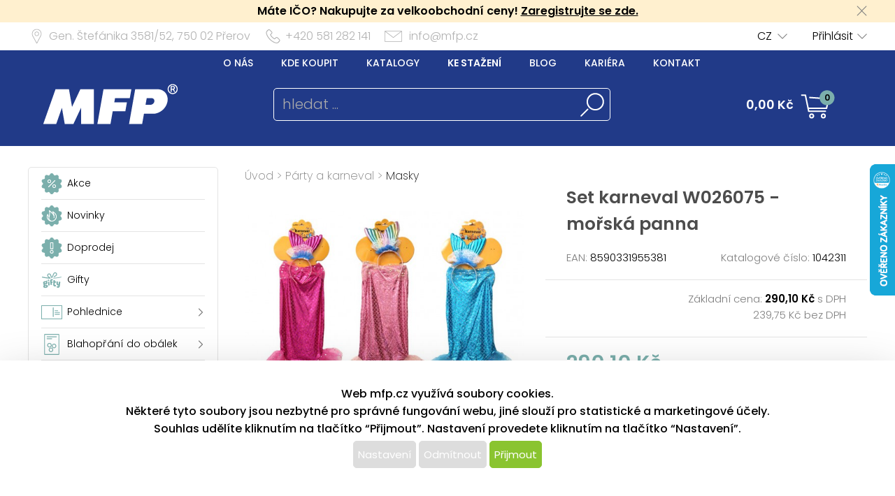

--- FILE ---
content_type: text/html; charset=UTF-8
request_url: https://www.mfp.cz/katalog/detail/ukaz/zbozi/party-a-karneval-set-karneval-w026075---morska-panna/kc/1042311
body_size: 60189
content:
<!DOCTYPE html>
<html lang='cs'>
<head>
<meta http-equiv="Content-Type" content="text/html; charset=utf-8">
<title>Set karneval W026075 - mořská panna | MFP paper s.r.o.</title>
<meta name="description" content="Karnevalový set - mořská panna 

BALENÍ OBSAHUJE: 
- šaty
- čelenku s ozdobou 

Délka šatů: 60 cm

Uvedená cena je za 1 balení.">
<meta name="keywords" content="maska, masky, karneval, dětské masky, kostým, kostýmy,  dětské kostýmy, maškarní, maškarná ples, maškarní bál,">
<meta name="copyright" content="MFP Paper">
<meta name="author" content="MFP paper s.r.o.">
<meta name="robots" content="all">
<meta name="generator" content="v1.5.0">
<meta name="viewport" content="width=device-width, initial-scale=1">

<link rel="preconnect" href="https://c.imedia.cz/">
<link rel="dns-prefetch" href="https://c.imedia.cz/">
<link rel="preconnect" href="https://www.facebook.com">
<link rel="dns-prefetch" href="https://www.facebook.com">

<meta property="og:url" content="https://www.mfp.cz/katalog/detail/ukaz/zbozi/party-a-karneval-set-karneval-w026075---morska-panna/kc/1042311">
<meta property="og:image" content="https://www.mfp.cz/prod_obr/1042311.jpg">
<meta name="google-site-verification" content="EI2xtxInYpAuKlPgiHdYvEqmZa9SaWb2s5N0i_JV8Oo">
<link rel="preload" href="/content/mfp/grafika/fonts/Poppins-SemiBold.woff2" as="font" type="font/woff2" crossorigin>
<link rel="preload" href="/content/mfp/grafika/fonts/Poppins-Light.woff2" as="font" type="font/woff2" crossorigin>
<link rel="preload" href="/content/mfp/grafika/fonts/Poppins-ExtraLight.woff2" as="font" type="font/woff2" crossorigin>
<link rel="preload" href="/content/mfp/grafika/fonts/Poppins-Medium.woff2" as="font" type="font/woff2" crossorigin>
<link rel="preload" href="/content/mfp/grafika/fonts/Poppins-Regular.woff2" as="font" type="font/woff2" crossorigin>

<link rel="shortcut icon" href="/content/mfp/grafika/favicon.ico">
<link rel="preload stylesheet" media="(min-width: 1550px)" type="text/css" href="/content/mfp/css/style.css" media="screen">
<link rel="preload stylesheet" media="(min-width: 1200px) and (max-width: 1549px)"  href="/content/mfp/css/style_1200.css" media="screen">
<link rel="preload stylesheet" media="(min-width: 1000px) and (max-width: 1199px)"  href="/content/mfp/css/style_1000.css" media="screen">
<link rel="preload stylesheet" media="(min-width: 640px) and (max-width: 999px)"  href="/content/mfp/css/style_640.css" media="screen">
<link rel="preload stylesheet" media="(max-width: 639px)"  href="/content/mfp/css/style_360.css" media="screen">
<link rel="preload stylesheet" type="text/css" href="/content/mfp/css/tisk.css" media="print">
<style type="text/css" media="screen" >
</style>
<style type="text/css">
	#logo a {
		background: transparent url("/content/mfp/grafika/n18_logo_text.png") center top / contain no-repeat;
	} 
	#vsechno_nej {
		background: transparent url("/content/mfp/grafika/vsechno_nejlepsi.png") center top / contain no-repeat;
	}
	#specialni span {
		background: url("/content/mfp/grafika/specialni-nabidka.jpg");
	}
	#produkty span {
		background: url("/content/mfp/grafika/produkty.jpg");
	}
</style>
<script type="text/javascript" src="/js/accounting.js?dummy=715827976" ></script>
<script type="text/javascript">
accounting.settings = {
	currency: {
		symbol : 'Kč',
		format : '%v %s',
		decimal : ',',
		thousand : ' ',
		precision : '2'
	},
	number: {
		precision : 0,
		grouping : 3,
		thousand : " ",
		decimal : ","
	}
}
</script>

<link rel="stylesheet" href="/js/jquery-ui-1.12.1/jquery-ui.css">
<script type="text/javascript" src="/js/jquery-1.11.1.min.js" ></script>
<script src="/js/jquery-ui-1.12.1/jquery-ui.min.js"></script>
<script type="text/javascript" src="/js/dojo.1.9.3.js"></script>
<script type="text/javascript" src="/js/i18next-1.10.3.min.js" ></script>
<script type="text/javascript">
$.i18n.init({
	    lng: 'cs',
	    debug: false,
	    getAsync: false,
	    defaultValueFromContent: false,
	    resGetPath: '/content/mfp/locales/__lng__/__ns__.json',
	        });
</script>
<script type="text/javascript" src="/js/cs_all.js?dummy=326722525"></script>
<script type="text/javascript">
	var kosik_max_pol = 0;
</script>

<script type="text/javascript">
var prod_pics_array = [{"href":"\/prod_obr\/1042311.jpg"}];
</script>
<script type="text/javascript" src="/js/katalog.js?dummy=171587805"></script>
<script type="text/javascript" src="/js/jquery.fancybox-1.3.4/fancybox/jquery.easing-1.3.pack.js"></script>
<script type="text/javascript" src="/js/jquery.fancybox-1.3.4/fancybox/jquery.fancybox-1.3.4-patched.pack.js"></script>
<script type="text/javascript" src="/js/jquery.fancybox-1.3.4/custom.js"></script>
<link rel="stylesheet" type="text/css" href="/js/jquery.fancybox-1.3.4/fancybox/jquery.fancybox-1.3.4.css" media="screen">
      


<!-- Google Tag Manager -->
<script>(function(w,d,s,l,i){w[l]=w[l]||[];w[l].push({'gtm.start':
new Date().getTime(),event:'gtm.js'});var f=d.getElementsByTagName(s)[0],
j=d.createElement(s),dl=l!='dataLayer'?'&l='+l:'';j.async=true;j.src=
'https://www.googletagmanager.com/gtm.js?id='+i+dl;f.parentNode.insertBefore(j,f);
})(window,document,'script','dataLayer','GTM-TL9NXDX');</script>
<!-- End Google Tag Manager -->



 <!-- Facebook Pixel Code -->
<script>
  !function(f,b,e,v,n,t,s)
  {if(f.fbq)return;n=f.fbq=function(){n.callMethod?
  n.callMethod.apply(n,arguments):n.queue.push(arguments)};
  if(!f._fbq)f._fbq=n;n.push=n;n.loaded=!0;n.version='2.0';
  n.queue=[];t=b.createElement(e);t.async=!0;
  t.src=v;s=b.getElementsByTagName(e)[0];
  s.parentNode.insertBefore(t,s)}(window, document,'script',
  'https://connect.facebook.net/en_US/fbevents.js');
  fbq('init', '615549158624188');
  fbq('track', 'PageView');
</script>
<noscript><img height="1" width="1" style="display:none"
  src="https://www.facebook.com/tr?id=615549158624188&ev=PageView&noscript=1"
/></noscript>
<!-- End Facebook Pixel Code -->


<script type="text/javascript" async
src="//s.retargeted.co/1/rYDM7B.js"></script>


<!-- Global Site Tag (gtag.js) - Google Analytics -->
<script async src="https://www.googletagmanager.com/gtag/js?id=UA-22419769-1"></script>
<script>
  window.dataLayer = window.dataLayer || [];
  function gtag(){dataLayer.push(arguments);}
  gtag('js', new Date());
	gtag('config', 'UA-22419769-1', { 'restricted_data_processing': true });
  
</script>


    <!-- Ecomail starts -->
    <script type="text/javascript">
    ;(function(p,l,o,w,i,n,g){if(!p[i]){p.GlobalSnowplowNamespace=p.GlobalSnowplowNamespace||[];
    p.GlobalSnowplowNamespace.push(i);p[i]=function(){(p[i].q=p[i].q||[]).push(arguments)
    };p[i].q=p[i].q||[];n=l.createElement(o);g=l.getElementsByTagName(o)[0];n.async=1;
    n.src=w;g.parentNode.insertBefore(n,g)}}(window,document,"script","//d70shl7vidtft.cloudfront.net/ecmtr-2.4.2.js","ecotrack"));
    window.ecotrack('newTracker', 'cf', 'd2dpiwfhf3tz0r.cloudfront.net', { /* Initialise a tracker */
        appId: 'mfp'
    });
        window.ecotrack('setUserIdFromLocation', 'ecmid');
        window.ecotrack('trackPageView');
        </script>
        <!-- Ecomail stops -->
      



</head>

<body class="cs"> 


<!-- Google Tag Manager (noscript) -->
<noscript><iframe src="https://www.googletagmanager.com/ns.html?id=GTM-TL9NXDX"
height="0" width="0" style="display:none;visibility:hidden"></iframe></noscript>
<!-- End Google Tag Manager (noscript) -->




<div id="firma_registr_info_obal"><div id="firma_registr_info">Máte IČO? Nakupujte za velkoobchodní ceny!  <a href="/obchod/pristup/registrace">Zaregistrujte se zde.</a> <a id="firma_registr_info_close" onclick="$('#firma_registr_info_obal').css('display','none');document.cookie = 'firNabReg=1';"></a></div></div>	<input type= "hidden" name="error-debug" id="error-debug" value="">
	
            
       <div id="fullhead_info">
                <div id="head_info">
                    <div id="head_info_adress">
                        <div id="head_info_adress_address">Gen. Štefánika 3581/52, <span class="mobil_skryj">750 02</span> Přerov</div> 
                        <div id="head_info_adress_tel">+420 581 282 141</div> 
                        <div id="head_info_adress_email"><a href="mailto:info@mfp.cz">info@mfp.cz</a></div> 
                        <div class="cistic"></div>
                    </div>
                    <div id="head_info_login">
                    
                        <div id="head_info_login_login">
                                                 	<a onclick="openCloseMenu('prihlaseni_desktop')">Přihlásit</a>
                                                 
                        
                        </div>
                            <div id="head_info_login_lang">                        
                        <ul id="lang" ><li><a href="" onclick="javascript:return false;" class="first noloadinfo">CZ</a>
<ul><li><a href="https://www.mfppapier.sk/">SK</a></li><li><a href="https://www.mfppaper.pl/">PL</a></li><li><a href="?jazyk=hu">HU</a></li><li><a href="?jazyk=en">EN</a></li></ul></li></ul>                                             
						</div>
                    </div> 
                     <div id="prihlaseni_desktop" >
                                                        <div>
                            
                              <div class="prihlaseni_desktop_hlavicka" >Přihlašovací údaje</div>
                               <form action="/obchod/pristup/login" method="post">
                                 <fieldset>
                                   <label for="user_desktop">Uživatelské jméno</label>
                                   <input type="text" name="user" id="user_desktop" size="15"  value="" >  <br>
                                   <label for="user_desktop">Heslo</label> 
                                   <input type="password" name="password" id="password_desktop" size="15" value="" >  <br>
                                   <div class="zapomenute_heslo">
                                     <a href="/obchod/pristup/zapomenuteheslo">Zapomenuté heslo</a>
                                   </div>
                                   <div class="prihlasovaci_tlacitko">        
                    					<input type="submit" name="login" id="login_desktop" value="Přihlásit se" >
                    			   </div>
                    			   <div class="div_registrace">
                    				<a href="/obchod/pristup/registrace">Registrovat</a>	
                    			   </div>
                                            
                                   <input type="hidden" id="user_preklad" value="uživatelské jméno"/>
                                   <input type="hidden" id="password_preklad" value="heslo"/>
                                 </fieldset>
                               </form>
                            </div>
                              
                           <div class="cistic"></div>
                                <div>
                                                                </div>
                               
                                <div class="cistic"></div> 
                                                            <input type="hidden" id="hledej_preklad" value="hledat"/>
	            				<input type="hidden" id="tento_server" value="https://www.mfp.cz"/>
								<input type="hidden"  id="typ_firmy" value="mo"/>     
                          </div> <!--prihlaseni desktop-->
                </div>
                <script>
                $(document).mousedown(function(event) { 
                	  $target = $(event.target);
                	  if(!$target.closest('#prihlaseni_desktop').length && !$target.closest('#head_info_login_login').length ) {
                	    $('#prihlaseni_desktop').hide();
                	  }        
                	});
                </script>
                
                <div id="fullhead_head">
                	
                    <div id="head_head">
                        <div id="head_head_menu">
                        <a href="/web/texty/zobraz/idt/onas" target=""  >O nás</a><a href="/web/prodejny/index" target=""  >Kde koupit</a><a href="/web/texty/zobraz/idt/katalogy" target=""  >Katalogy</a><a href="/web/texty/zobraz/idt/stazeni" target=""  >Ke stažení</a><a href="https://blog.mfp.cz" target="_blank"  >Blog</a><a href="/web/kariera/index/" target=""  >Kariéra</a><a href="/web/texty/zobraz/idt/kontakt" target=""  >Kontakt</a>                            <div class="cistic"></div>
                        </div>
                        <div id="head_head_logo">
                            <a href="/"><img src="/content/mfp/grafika/homepage/n20_hlavicka_logo.png" alt="logo" title="MFP paper - vydavatelství a velkoobchod papírenským zbožím"></a>
                        </div>
                        <div id="head_head_hledani">
                                <fieldset>
                                <form id="SearchForm" name="SearchForm" action="/katalog/index/index/nkat/vse">
                                 <input id="hledej" name="hledej" type="text" size="20" value="" placeholder="hledat ...">
                                 <input type="button" id="go" name="go"> 
                                </fieldset>                                            
                            </form>
                        </div>
                        <div id="kosikdiv">
                        <a href="/obchod/kosik/ukaz"><div id="head_head_kosik_cena"> <span id="kos-txt-cena">0,00 Kč</span></div></a><div id="head_head_kosik_pocet"><span id="kos-txt-pol">0</span></div>
      		    			       <div class="cistic"></div>
      		    			                 
        <div id="kosik_vyskakovaci">
        <div id='vyskakovaci_kosik_polozky' class='kvp_plny_kosik'><div id='kvp_prazny_kosik' class='kvp_prazny_kosik'>Máte prázdný košík</div></div>  
          <div>
           <a href="/obchod/kosik/ukaz" id="otevrit">Otevřít košík</a>
            <a href="/obchod/kosik/vysyp" id="vysypat">Vysypat košík</a>          </div>
          
        </div>
        
        </div>

                        
                        
                        
                        
                        
                    </div> 
                </div>
            </div>
       <!-- konec nove casti -->         
                        <div id="mobil_menu">
      <div id="mobil_menu_vnitrni">
            <div class="mobil_menu_hamburger"><a onclick="openNav()"> </a></div>
            
            <div class="mobil_menu_logo"><a href="/"> </a></div>
            
            <div class="mobil_menu_kosik">
            <a href="/obchod/kosik/ukaz"><span id="kos-txt-cena-mob">0,00 Kč</span></a>      
            </div>
            <div class="mobil_menu_hledat">
            <a onclick="openCloseMenu('hledat_mobil')"> </a>
            </div>
            <div class="mobil_menu_prihlasit">
                              <a onclick="openCloseMenu('prihlaseni_mobil')"> </a>
                          </div>
           
 		<aside id="mySidenav" class="layout-hamburger-menu open"></aside>    
    
      <div id="prihlaseni_mobil">
                <div>
           <form action="/obchod/pristup/login" method="post">
             <div class="prihlaseni_mobil_hlavicka" >Přihlašovací údaje</div>
             <fieldset>
             
               Uživatelské jméno<br>
               <input type="text" name="user" id="user_mob" size="15"  value="" >  <br>
               Heslo<br> 
               <input type="password" name="password" id="password_mob" size="15" value="" >  <br>
                 <div class="zapomenute_heslo">
                    <a href="/obchod/pristup/zapomenuteheslo">Zapomenuté heslo</a>
                 </div>       
				 <div class="prihlasovaci_tlacitko"><input type="submit" name="login" id="login_mob" value="Přihlásit se" /></div>
               
               
             <div class="div_registrace"><a href="/obchod/pristup/registrace" class="registrovat_mob">Registrovat</a></div>             
             </fieldset>
           </form>
        </div>
          
       <div class="cistic"></div>
        
         
            <div>
                        </div>
            <div class="cistic"></div> 
                        
      </div> <!--prihlaseni mobil-->
        </div>
        </div>
      <div class="cistic"></div>
      <div id="kosik_mobil">ko</div>
      <div id="hledat_mobil">
        <form id="SearchForm_mob" name="SearchForm" action="/katalog/index/index/nkat/vse">
        <fieldset>
          <input id="hledej_mob" name="hledej" type="text" size="20" value="" placeholder="hledat ...">
          <input type="button" id="go_mob" name="go" value="">
        </fieldset>                
        </form>
      </div>
      <div id="jazyk_mobil">
        <div>
                             </div>   
      </div>
      

      <div id="overlay">
      
      </div>
      <div class="cistic"></div>
      <script>
      // openNav();
      function openNav() {
          document.getElementById("mySidenav").style.width = "272px";
          document.getElementById("overlay").style.width = document.documentElement.clientWidth +"px";
          document.getElementById("overlay").style.height = document.documentElement.scrollHeight  +"px";
          document.getElementById("overlay").style.display = "block";
          //if($("#SearchForm_mob").length==0) $("#SearchForm").clone().attr('id','SearchForm_mob').appendTo("#mySidenav");
          
          if($("#left_mob").length==0) $("#levy_sloupec").clone().attr('id','left_mob').appendTo("#mySidenav");
          if($("#topmenu_mob").length==0) $("#head_head_menu").clone().attr('id','topmenu_mob').appendTo("#mySidenav");
      }
      
      function closeNav() {
          document.getElementById("mySidenav").style.width = "0";         
          document.getElementById("overlay").style.display = "none";
      }
      function openCloseMenu(prvek)
      { 
      	if($("#"+prvek).css("display")=="block"){         
          $("#"+prvek).hide();
        }else{
          $("#"+prvek).show();
        }   /**/
      }
      function openCloseMobilMenu(prvek,zalozka)
      { 
      	if($("#"+prvek).css("display")=="block"){
          $( "#mobil_menu div:nth-child("+zalozka+") a" ).css("background-color","");
         if(zalozka!=5) $( "#mobil_menu div:nth-child("+zalozka+") a" ).css("background-position","center 3px");
          $( "#mobil_menu div:nth-child("+zalozka+") a" ).css("color","white");
          $("#"+prvek).hide();
        }else{
          $( "#mobil_menu div:nth-child("+zalozka+") a" ).css("background-color","white");          
         if(zalozka!=5) $( "#mobil_menu div:nth-child("+zalozka+") a" ).css("background-position","center -33px");
          $( "#mobil_menu div:nth-child("+zalozka+") a" ).css("color","#00b9ee");
          
          $("#"+prvek).show();
        }   /**/
      }
     
      
      
      $( "#overlay" ).click(function() {
        closeNav();
      });

      function upozorni_prepnuti_komise(stavkomise,texttlacitka)
      {  // href="/?kona=0"
	    
    	  $( function() {
    		    $( "#dialog_komise_prepni" ).dialog({
    		      resizable: false,
    		      height: "auto",
    		      width: 400,
    		      modal: true,
    		      buttons: {
    		    	  "Ano": function() {
    		        	 
    		          $( this ).dialog( "close" );
    		          window.location.href="/?kona="+stavkomise;
    		        },
    		        "Ne": function() {
    		          $( this ).dialog( "close" );
    		        }
    		      }
    		    });
    		  } );
		  
       }
      </script>             
        <div id="flexbox">
        	<div id="levy_sloupec">
            	                <!--<a href="#" class="small">Rozšířené hledání</a>-->
                
                
                
                <!-- <ul id="special">
                	<li id="akce"><a href="/katalog/index/index/nkat/vse/akce/1"><img src="/content/mfp/grafika/ikony_strom/n20_l_menu_ikona_akce.svg"><span>Akce</span></a></li>
                    <li id="novinky"><a href="/katalog/index/index/nkat/vse/novy/1"><img src="/content/mfp/grafika/ikony_strom/n20_l_menu_ikona_novinka.svg"><span>Novinky</span></a></li>
                    <li id="slevy"><a href="/katalog/index/index/nkat/vse/sleva/1"><img src="/content/mfp/grafika/ikony_strom/n20_l_menu_ikona_doprodej.svg"><span>Doprodej</span></a></li>
                    <!--<li id="sezona"><a href="/katalog/index/index/nkat/vse/sezona/1">Sezóna</a></li>-->
                <!-- </ul>-->
                
               
                <div id="menu"><ul><li id="akce" class="hlavni_kategorie"><a href="/katalog/index/index/nkat/vse/akce/1"><img src="/content/mfp/grafika/ikony_strom/n20_l_menu_ikona_akce.svg"><span>Akce</span></a></li><li id="novinky" class="hlavni_kategorie"><a href="/katalog/index/index/nkat/vse/novy/1"><img src="/content/mfp/grafika/ikony_strom/n20_l_menu_ikona_novinka.svg"><span>Novinky</span></a></li><li id="slevy" class="hlavni_kategorie"><a href="/katalog/index/index/nkat/vse/sleva/1"><img src="/content/mfp/grafika/ikony_strom/n20_l_menu_ikona_doprodej.svg"><span>Doprodej</span></a></li><li class="hlavni_kategorie" ><a href="/katalog/index/index/nkat/gifty/c/294/jenskladem/0/jenmfp/0"><embed src="/content/mfp/grafika/ikony_strom/n20_l_menu_ikona_294.svg"><span>Gifty</span></a>
</li><li class="podskupiny hlavni_kategorie" ><a href="/katalog/index/index/nkat/pohlednice/c/7/jenskladem/0/jenmfp/0"><embed src="/content/mfp/grafika/ikony_strom/n20_l_menu_ikona_7.svg"><span>Pohlednice</span></a>
</li><li class="podskupiny hlavni_kategorie" ><a href="/katalog/index/index/nkat/blahoprani-do-obalek/c/8/jenskladem/0/jenmfp/0"><embed src="/content/mfp/grafika/ikony_strom/n20_l_menu_ikona_8.svg"><span>Blahopřání do obálek</span></a>
</li><li class="podskupiny hlavni_kategorie" ><a href="/katalog/index/index/nkat/obalky-na-penize/c/218/jenskladem/0/jenmfp/0"><embed src="/content/mfp/grafika/ikony_strom/n20_l_menu_ikona_218.svg"><span>Obálky na peníze</span></a>
</li><li class="podskupiny hlavni_kategorie" ><a href="/katalog/index/index/nkat/darkovy-balici-material/c/9/jenskladem/0/jenmfp/0"><embed src="/content/mfp/grafika/ikony_strom/n20_l_menu_ikona_9.svg"><span>Dárkový balicí materiál</span></a>
</li><li class="podskupiny hlavni_kategorie" ><a href="/katalog/index/index/nkat/hobby-a-kreativni-potreby/c/10/jenskladem/0/jenmfp/0"><embed src="/content/mfp/grafika/ikony_strom/n20_l_menu_ikona_10.svg"><span>Hobby a kreativní potřeby</span></a>
</li><li class="podskupiny hlavni_kategorie" ><a href="/katalog/index/index/nkat/detske-hry/c/11/jenskladem/0/jenmfp/0"><embed src="/content/mfp/grafika/ikony_strom/n20_l_menu_ikona_11.svg"><span>Dětské hry</span></a>
</li><li class="podskupiny hlavni_kategorie_rozbalena" ><a href="/katalog/index/index/nkat/party-a-karneval/c/12/jenskladem/0/jenmfp/0"><embed src="/content/mfp/grafika/ikony_strom/n20_l_menu_ikona_12.svg"><span>Párty a karneval</span></a>
</li><div class="rozbalena_kategorie"><ul><li class="podrizena_kategorie_1" ><a href="/katalog/index/index/nkat/party-a-karneval-balonky/c/97/jenskladem/0/jenmfp/0"><span>Balónky</span></a>
</li><li class="podrizena_kategorie_1" ><a href="/katalog/index/index/nkat/party-a-karneval-barvy-na-oblicej/c/99/jenskladem/0/jenmfp/0"><span>Barvy na obličej</span></a>
</li><li class="podrizena_kategorie_1" ><a href="/katalog/index/index/nkat/party-a-karneval-diplomy/c/107/jenskladem/0/jenmfp/0"><span>Diplomy</span></a>
</li><li class="podrizena_kategorie_1" ><a href="/katalog/index/index/nkat/party-a-karneval-girlandy-a-konfety/c/101/jenskladem/0/jenmfp/0"><span>Girlandy a konfety</span></a>
</li><li class="podrizena_kategorie_1" ><a href="/katalog/index/index/nkat/party-a-karneval-lampiony/c/100/jenskladem/0/jenmfp/0"><span>Lampióny</span></a>
</li><li class="active podrizena_kategorie_1_rozbalena" ><a href="/katalog/index/index/nkat/party-a-karneval-masky/c/98/jenskladem/0/jenmfp/0"><span>Masky</span></a>
</li><li class="podrizena_kategorie_1" ><a href="/katalog/index/index/nkat/party-a-karneval-spray-na-vlasy/c/102/jenskladem/0/jenmfp/0"><span>Spray na vlasy</span></a>
</li><li class="podrizena_kategorie_1" ><a href="/katalog/index/index/nkat/party-a-karneval-svicky/c/104/jenskladem/0/jenmfp/0"><span>Svíčky</span></a>
</li><li class="podrizena_kategorie_1" ><a href="/katalog/index/index/nkat/party-a-karneval-tetovaci-obtisky/c/106/jenskladem/0/jenmfp/0"><span>Tetovací obtisky</span></a>
</li><li class="podrizena_kategorie_1" ><a href="/katalog/index/index/nkat/party-a-karneval-ubrousky/c/105/jenskladem/0/jenmfp/0"><span>Ubrousky</span></a>
</li><li class="podrizena_kategorie_1" ><a href="/katalog/index/index/nkat/party-a-karneval-ostatni/c/108/jenskladem/0/jenmfp/0"><span>Ostatní</span></a>
</li></ul></div><li class="podskupiny hlavni_kategorie" ><a href="/katalog/index/index/nkat/kancelarske-potreby/c/13/jenskladem/0/jenmfp/0"><embed src="/content/mfp/grafika/ikony_strom/n20_l_menu_ikona_13.svg"><span>Kancelářské potřeby</span></a>
</li><li class="podskupiny hlavni_kategorie" ><a href="/katalog/index/index/nkat/kalendare-a-diare/c/1/jenskladem/0/jenmfp/0"><embed src="/content/mfp/grafika/ikony_strom/n20_l_menu_ikona_1.svg"><span>Kalendáře a diáře</span></a>
</li><li class="podskupiny hlavni_kategorie" ><a href="/katalog/index/index/nkat/papir/c/2/jenskladem/0/jenmfp/0"><embed src="/content/mfp/grafika/ikony_strom/n20_l_menu_ikona_2.svg"><span>Papír</span></a>
</li><li class="podskupiny hlavni_kategorie" ><a href="/katalog/index/index/nkat/psaci-potreby/c/3/jenskladem/0/jenmfp/0"><embed src="/content/mfp/grafika/ikony_strom/n20_l_menu_ikona_3.svg"><span>Psací potřeby</span></a>
</li><li class="podskupiny hlavni_kategorie" ><a href="/katalog/index/index/nkat/skolni-potreby/c/4/jenskladem/0/jenmfp/0"><embed src="/content/mfp/grafika/ikony_strom/n20_l_menu_ikona_4.svg"><span>Školní potřeby</span></a>
</li><li class="podskupiny hlavni_kategorie" ><a href="/katalog/index/index/nkat/vanocni-sortiment/c/195/jenskladem/0/jenmfp/0"><embed src="/content/mfp/grafika/ikony_strom/n20_l_menu_ikona_195.svg"><span>Vánoční sortiment</span></a>
</li><li class="podskupiny hlavni_kategorie" ><a href="/katalog/index/index/nkat/velikonocni-sortiment/c/194/jenskladem/0/jenmfp/0"><embed src="/content/mfp/grafika/ikony_strom/n20_l_menu_ikona_194.svg"><span>Velikonoční sortiment</span></a>
</li><li class="podskupiny hlavni_kategorie" ><a href="/katalog/index/index/nkat/licence/c/6/jenskladem/0/jenmfp/0"><embed src="/content/mfp/grafika/ikony_strom/n20_l_menu_ikona_6.svg"><span>Licence</span></a>
</li><li class="hlavni_kategorie" ><a href="/katalog/index/index/nkat/ostatni-papirenske-zbozi/c/217/jenskladem/0/jenmfp/0"><embed src="/content/mfp/grafika/ikony_strom/n20_l_menu_ikona_217.svg"><span>Ostatní papírenské zboží</span></a>
</li></ul></div>                 
                <ul class="social">
                <li><a id="fb" href="https://www.facebook.com/mfppaper" title="Facebook" target="_blank" class="noloadinfo" ></a></li><li><a id="tw" href="https://twitter.com/MFPpaper" title="Twitter" target="_blank" class="noloadinfo" ></a></li><li><a id="insta" href="https://www.instagram.com/mfppaper/" title="Instagram" target="_blank" class="noloadinfo" ></a></li> 
                </ul>
                               <div class="levy_sloupec_ikony_variotext">

<script type="text/javascript" defer>
//<![CDATA[
var _hwq = _hwq || [];
    _hwq.push(['setKey', '3E92BB149C4B7EC0880846CCB268358D']);_hwq.push(['setTopPos', '170']);_hwq.push(['showWidget', '22']);(function() {
    var ho = document.createElement('script'); ho.type = 'text/javascript'; ho.async = true;
    ho.src = 'https://www.heureka.cz/direct/i/gjs.php?n=wdgt&sak=3E92BB149C4B7EC0880846CCB268358D';
    var s = document.getElementsByTagName('script')[0]; s.parentNode.insertBefore(ho, s);
})();
//]]>
</script>

</div>            </div><!-- left -->

            <div id="obsah">
                <div id="obsah_drobecky"><a href="/katalog/index/index">Úvod</a> > <a href="/katalog/index/index/nkat/party-a-karneval/c/12/jenskladem/0/jenmfp/0">Párty a karneval</a> > <a href="/katalog/index/index/nkat/party-a-karneval-masky/c/98/jenskladem/0/jenmfp/0">Masky</a></div>
                            	
                	<div class="detail_img">
                             	<link rel="stylesheet" href="/js/owlcarousel/owl.carousel.min.css">
				<link rel="stylesheet" href="/js/owlcarousel/owl.theme.default.min.css">
				  <script src="/js/owlcarousel/owl.carousel.js"></script>
				    <script src="/js/owlcarousel/owl.navigation.js"></script>
             
            <div  class="detail_img_hlavni"><a id="detail_img_hlavni_odkaz"  href="/prod_obr/1042311.jpg" class="fotka">
                                 <img id="detail_img_hlavni_id" src="/prod_obr/thumbs//1042311_thumb-w550-h450_100427.jpg" alt="Set karneval W026075 - mořská panna" title="Set karneval W026075 - mořská panna" >
                                 </a></div><div class="detail_img_nahledy_obal owl-carousel owl-theme"><div class="detail_img_nahledy_fotka">                              <a onmouseenter="$('#detail_img_hlavni_id').attr('src','/prod_obr/thumbs//1042311_thumb-w550-h450_100427.jpg');$('#detail_img_hlavni_odkaz').attr('href','/prod_obr/1042311.jpg');"><img src="/prod_obr/thumbs//1042311_thumb-w160-h120_100427.jpg" alt="Set karneval W026075 - mořská panna" title="Set karneval W026075 - mořská panna" ></a></div><div class="detail_img_nahledy_fotka"></div><div class="detail_img_nahledy_fotka"></div><div class="detail_img_nahledy_fotka"></div></div>     
                          <script>
                          $(window).load(function() {
                          $('.detail_img_nahledy_obal').owlCarousel({
                        	    loop:false,
                        	    margin:0,
            				    nav:true,
            				    dots:false,
            				    items:4,
            				    autoWidth:true,
            				    responsive:{
            				    	 360:{
            					            items:1,
            					            center: false,
            					        },
            	    				 	640:{
            	    			            items:2
            	    			        },		        		
            						 	800:{
            					            items:2
            					        },
            	    			        1550:{
            					            items:3
            					            
            					        }
            				    }
                        	});
                         });
                        	</script>
                        
                  </div>
                                    
                  <div class="detail_ceny">
                  	<div class="detail_ceny_info">
                  		<h1>Set karneval W026075 - mořská panna</h1>
                  		
                  		<div class="detail_ceny_info_produkt">
                            <div>
                                                        	<span>EAN:</span> 8590331955381                                                        </div>
                            <div><span>Katalogové číslo:</span> 1042311</div>
                            <div>
                                                        </div>
                            <div>
                                                        </div>
                        </div>
                    </div>
                                        <div class="detail_ceny_zaklad_cena">
                        <div class="detail_ceny_zaklad_cena_divy">
                            <div>
                                                        </div>
                            <div>Základní cena:
                            <span>290,10 Kč</span> s DPH          					                            
                             </div>
                            <div>
                                                        </div>
                            <div>239,75 Kč bez DPH</div>
                                                    </div>
                    </div>
                    <div class="detail_ceny_konec_cena">
                        <div class="detail_ceny_konec_cena_divy">
                            <div>
							<span>290,10 Kč</span> s DPH							</div>
                            <div></div>
                            <div>
							239,75 Kč bez DPH							</div>
                            <div>
                            <span class="red neni">Na objednávku</span>                            </div>
                        </div>
                    </div>
                                        	
                    
                    	
                                        
                    
                    
                    <div class="big red alignright"><strong>Zboží se již nedodává.</strong></div>					                   	<div class="detail_ceny_kratky_popis">
                        <div>
                        Karnevalový set - mořská panna <br />
<br />
BALENÍ OBSAHUJE: <br />
- šaty<br />
- čelenku s ozdobou <br />
<br />
Délka šatů: 60 cm<br />
<br />
Uvedená cena je za 1 balení....                        </div>
                        <div>
                            <a href="#detail_popis_podrobny">více informací <img src="/content/mfp/grafika/kategorie/n20_kategorie_dalsi_sipka_dolu.png"></a>
                        </div>
                    </div>
                                        
                   <div id="detail_ceny_vyhody" class="detail_ceny_vyhody"><div><img src="/content/mfp/grafika/detail/n20_detail_zasilkovna.png"> Zásilkovna od 79 Kč s DPH</div><div><img src="/content/mfp/grafika/detail/n20_detail_ceska_firma.png"> Česká firma</div>
        <div><img src="/content/mfp/grafika/detail/n20_detail_doprava.png"> Doprava zdarma nad 500 Kč s DPH</div>
        <div><img src="/content/mfp/grafika/detail/n20_detail_expedice.png"> Expedice do 24 hodin</div>
        <div><img src="/content/mfp/grafika/detail/n20_detail_pecet.png"> Přes 20 let na trhu</div>
        <div><a href="javascript:window.print()"><img src="/content/mfp/grafika/detail/n20_detail_vytisknout.png"> Tisk</a> <a target="_blank" href="https://www.facebook.com/sharer.php?u=https://www.mfp.cz/katalog/detail/ukaz/zbozi/party-a-karneval-set-karneval-w026075---morska-panna/kc/1042311"><img src="/content/mfp/grafika/detail/n20_detail_sdilet.png"> Sdílet</a></div>
        </div>	
                    
               </div>
                 <div class="cistic"></div>   
               <div id="detail_popis_podrobny_obal">     
               <div id="detail_popis_podrobny">
                    <div class="detail_nadpis_podtrzeny"><h2>Popis zboží </h2></div>
                    <div class="detail_popis_sloupce">
                        <div>
                        Karnevalový set - mořská panna <br />
<br />
BALENÍ OBSAHUJE: <br />
- šaty<br />
- čelenku s ozdobou <br />
<br />
Délka šatů: 60 cm<br />
<br />
Uvedená cena je za 1 balení.<br><br>Počet kusů skladem: 0<br><br>Hmotnost: 0.15 kg<br>                        </div>
                        <div>
                        Rozměr: 300mm x 690mm x 25mm (Š x V x H)<br>                        
                                                         <p id="garance">Našli jste někde lepší cenu? <a class="noloadinfo" href="mailto:mfp@mfp.cz;telemarketing@mfp.cz;kobertova@mfp.cz">Sdělte nám to!</a></p>
                                                    </div>
                    </div>

               </div>
               </div>      
               <div class="cistic"></div>
               <script>
               if($( window ).width()<1550 && $( window ).width()>999)
               {    
               		$( "#detail_popis_podrobny_obal" ).append( $( "#detail_ceny_vyhody" ) );
					//alert($( window ).width());
               }
               </script>
                    
                   <!-- konec novy kod --> 
                   
          
                        
                        	<div class="detail_nadpis"><h2>Související zboží</h2></div>
				<div class="detail_souvisejici owl-carousel owl-theme"><div class="detail_alternativy_polozka">
                <div class="detail_alternativy_polozka_img"><div class="kategorie_produkt_sleva"></div><a href="/katalog/detail/ukaz/kc/6330539" class="" ><img src="/prod_obr/thumbs//6330539_thumb-w160-h130_64937.jpg" alt="Barvy na obličej MFP 12ks set" title="Barvy na obličej MFP 12ks set" /></a></div><div class="detail_alternativy_polozka_nazev"><a href="/katalog/detail/ukaz/kc/6330539"><h3>Barvy na obličej MFP 12ks set</h3></a>
</div><div class="detail_alternativy_polozka_cena"><div class="vetsi">244,30 Kč s DPH</div><div class="mensi">201,90 Kč bez DPH</div></div></div><div class="detail_alternativy_polozka">
                <div class="detail_alternativy_polozka_img"><div class="kategorie_produkt_sleva"></div><a href="/katalog/detail/ukaz/kc/6330538" class="" ><img src="/prod_obr/thumbs//6330538_thumb-w160-h130_53491.jpg" alt="Barvy na obličej MFP 6ks set" title="Barvy na obličej MFP 6ks set" /></a></div><div class="detail_alternativy_polozka_nazev"><a href="/katalog/detail/ukaz/kc/6330538"><h3>Barvy na obličej MFP 6ks set</h3></a>
</div><div class="detail_alternativy_polozka_cena"><div class="vetsi">130,92 Kč s DPH</div><div class="mensi">108,20 Kč bez DPH</div></div></div><div class="detail_alternativy_polozka">
                <div class="detail_alternativy_polozka_img"><div class="kategorie_produkt_sleva"></div><a href="/katalog/detail/ukaz/kc/6330526" class="" ><img src="/prod_obr/thumbs//6330526_thumb-w160-h130_40908.jpg" alt="Barvy na obličej MFP černá" title="Barvy na obličej MFP černá" /></a></div><div class="detail_alternativy_polozka_nazev"><a href="/katalog/detail/ukaz/kc/6330526"><h3>Barvy na obličej MFP černá</h3></a>
</div><div class="detail_alternativy_polozka_cena"><div class="vetsi">21,18 Kč s DPH</div><div class="mensi">17,50 Kč bez DPH</div></div></div><div class="detail_alternativy_polozka">
                <div class="detail_alternativy_polozka_img"><div class="kategorie_produkt_sleva"></div><a href="/katalog/detail/ukaz/kc/6330527" class="" ><img src="/prod_obr/thumbs//6330527_thumb-w160-h130_41739.jpg" alt="Barvy na obličej MFP červená" title="Barvy na obličej MFP červená" /></a></div><div class="detail_alternativy_polozka_nazev"><a href="/katalog/detail/ukaz/kc/6330527"><h3>Barvy na obličej MFP červená</h3></a>
</div><div class="detail_alternativy_polozka_cena"><div class="vetsi">21,18 Kč s DPH</div><div class="mensi">17,50 Kč bez DPH</div></div></div><div class="detail_alternativy_polozka">
                <div class="detail_alternativy_polozka_img"><div class="kategorie_produkt_sleva"></div><a href="/katalog/detail/ukaz/kc/6330534" class="" ><img src="/prod_obr/thumbs//6330534_thumb-w160-h130_41359.jpg" alt="Barvy na obličej MFP hnědá" title="Barvy na obličej MFP hnědá" /></a></div><div class="detail_alternativy_polozka_nazev"><a href="/katalog/detail/ukaz/kc/6330534"><h3>Barvy na obličej MFP hnědá</h3></a>
</div><div class="detail_alternativy_polozka_cena"><div class="vetsi">21,18 Kč s DPH</div><div class="mensi">17,50 Kč bez DPH</div></div></div><div class="detail_alternativy_polozka">
                <div class="detail_alternativy_polozka_img"><div class="kategorie_produkt_sleva"></div><a href="/katalog/detail/ukaz/kc/6330529" class="" ><img src="/prod_obr/thumbs//6330529_thumb-w160-h130_41561.jpg" alt="Barvy na obličej MFP modrá" title="Barvy na obličej MFP modrá" /></a></div><div class="detail_alternativy_polozka_nazev"><a href="/katalog/detail/ukaz/kc/6330529"><h3>Barvy na obličej MFP modrá</h3></a>
</div><div class="detail_alternativy_polozka_cena"><div class="vetsi">21,18 Kč s DPH</div><div class="mensi">17,50 Kč bez DPH</div></div></div><div class="detail_alternativy_polozka">
                <div class="detail_alternativy_polozka_img"><div class="kategorie_produkt_sleva"></div><a href="/katalog/detail/ukaz/kc/6330533" class="" ><img src="/prod_obr/thumbs//6330533_thumb-w160-h130_41335.jpg" alt="Barvy na obličej MFP oranžová" title="Barvy na obličej MFP oranžová" /></a></div><div class="detail_alternativy_polozka_nazev"><a href="/katalog/detail/ukaz/kc/6330533"><h3>Barvy na obličej MFP oranžová</h3></a>
</div><div class="detail_alternativy_polozka_cena"><div class="vetsi">21,18 Kč s DPH</div><div class="mensi">17,50 Kč bez DPH</div></div></div><div class="detail_alternativy_polozka">
                <div class="detail_alternativy_polozka_img"><div class="kategorie_produkt_sleva"></div><a href="/katalog/detail/ukaz/kc/6330532" class="" ><img src="/prod_obr/thumbs//6330532_thumb-w160-h130_40646.jpg" alt="Barvy na obličej MFP růžová" title="Barvy na obličej MFP růžová" /></a></div><div class="detail_alternativy_polozka_nazev"><a href="/katalog/detail/ukaz/kc/6330532"><h3>Barvy na obličej MFP růžová</h3></a>
</div><div class="detail_alternativy_polozka_cena"><div class="vetsi">21,18 Kč s DPH</div><div class="mensi">17,50 Kč bez DPH</div></div></div><div class="detail_alternativy_polozka">
                <div class="detail_alternativy_polozka_img"><div class="kategorie_produkt_sleva"></div><a href="/katalog/detail/ukaz/kc/6330537" class="" ><img src="/prod_obr/thumbs//6330537_thumb-w160-h130_41420.jpg" alt="Barvy na obličej MFP světle modrá" title="Barvy na obličej MFP světle modrá" /></a></div><div class="detail_alternativy_polozka_nazev"><a href="/katalog/detail/ukaz/kc/6330537"><h3>Barvy na obličej MFP světle modrá</h3></a>
</div><div class="detail_alternativy_polozka_cena"><div class="vetsi">21,18 Kč s DPH</div><div class="mensi">17,50 Kč bez DPH</div></div></div><div class="detail_alternativy_polozka">
                <div class="detail_alternativy_polozka_img"><div class="kategorie_produkt_sleva"></div><a href="/katalog/detail/ukaz/kc/6330530" class="" ><img src="/prod_obr/thumbs//6330530_thumb-w160-h130_41310.jpg" alt="Barvy na obličej MFP zelená" title="Barvy na obličej MFP zelená" /></a></div><div class="detail_alternativy_polozka_nazev"><a href="/katalog/detail/ukaz/kc/6330530"><h3>Barvy na obličej MFP zelená</h3></a>
</div><div class="detail_alternativy_polozka_cena"><div class="vetsi">21,18 Kč s DPH</div><div class="mensi">17,50 Kč bez DPH</div></div></div><div class="detail_alternativy_polozka">
                <div class="detail_alternativy_polozka_img"><div class="kategorie_produkt_sleva"></div><a href="/katalog/detail/ukaz/kc/8110020" class="" ><img src="/prod_obr/thumbs//8110020_thumb-w160-h130_20212.jpg" alt="Spray na vlasy 141 neon fialová" title="Spray na vlasy 141 neon fialová" /></a></div><div class="detail_alternativy_polozka_nazev"><a href="/katalog/detail/ukaz/kc/8110020"><h3>Spray na vlasy 141 neon fialová</h3></a>
</div><div class="detail_alternativy_polozka_cena"><div class="vetsi">77,92 Kč s DPH</div><div class="mensi">64,40 Kč bez DPH</div></div></div><div class="detail_alternativy_polozka">
                <div class="detail_alternativy_polozka_img"><div class="kategorie_produkt_sleva"></div><a href="/katalog/detail/ukaz/kc/8110015" class="" ><img src="/prod_obr/thumbs//8110015_thumb-w160-h130_19949.jpg" alt="Spray na vlasy 141 neon oranžový" title="Spray na vlasy 141 neon oranžový" /></a></div><div class="detail_alternativy_polozka_nazev"><a href="/katalog/detail/ukaz/kc/8110015"><h3>Spray na vlasy 141 neon oranžový</h3></a>
</div><div class="detail_alternativy_polozka_cena"><div class="vetsi">77,92 Kč s DPH</div><div class="mensi">64,40 Kč bez DPH</div></div></div><div class="detail_alternativy_polozka">
                <div class="detail_alternativy_polozka_img"><div class="kategorie_produkt_sleva"></div><a href="/katalog/detail/ukaz/kc/8110009" class="" ><img src="/prod_obr/thumbs//8110009_thumb-w160-h130_20692.jpg" alt="Spray na vlasy 141 zlatý" title="Spray na vlasy 141 zlatý" /></a></div><div class="detail_alternativy_polozka_nazev"><a href="/katalog/detail/ukaz/kc/8110009"><h3>Spray na vlasy 141 zlatý</h3></a>
</div><div class="detail_alternativy_polozka_cena"><div class="vetsi">77,92 Kč s DPH</div><div class="mensi">64,40 Kč bez DPH</div></div></div><div class="detail_alternativy_polozka">
                <div class="detail_alternativy_polozka_img"><div class="kategorie_produkt_sleva"></div><a href="/katalog/detail/ukaz/kc/1032195" class="" ><img src="/prod_obr/thumbs//1032195_thumb-w160-h130_32661.jpg" alt="Tetovací obtisky 16006 zlaté a stříbrné 10,5x6 cm-lapač snů" title="Tetovací obtisky 16006 zlaté a stříbrné 10,5x6 cm-lapač snů" /></a></div><div class="detail_alternativy_polozka_nazev"><a href="/katalog/detail/ukaz/kc/1032195"><h3>Tetovací obtisky 16006 zlaté a stříbrné 10,5x6 cm-lapač snů</h3></a>
</div><div class="detail_alternativy_polozka_cena"><div class="vetsi">47,41 Kč s DPH</div><div class="mensi">39,18 Kč bez DPH</div></div></div><div class="detail_alternativy_polozka">
                <div class="detail_alternativy_polozka_img"><div class="kategorie_produkt_sleva"></div><a href="/katalog/detail/ukaz/kc/1032362" class="" ><img src="/prod_obr/thumbs//1032362_thumb-w160-h130_28370.jpg" alt="Tetovací obtisky 16032 veselí žraloci 10,5x6cm" title="Tetovací obtisky 16032 veselí žraloci 10,5x6cm" /></a></div><div class="detail_alternativy_polozka_nazev"><a href="/katalog/detail/ukaz/kc/1032362"><h3>Tetovací obtisky 16032 veselí žraloci 10,5x6cm</h3></a>
</div><div class="detail_alternativy_polozka_cena"><div class="vetsi">33,54 Kč s DPH</div><div class="mensi">27,72 Kč bez DPH</div></div></div></div>	
				<script>
				$('.detail_souvisejici').owlCarousel({
					center: false,
					loop: false,
				    margin:0,
				    nav:true,
				    dots:false,
				    responsive:{
				    	 360:{
					            items:1,
					            center: false,
					        },
	    				 	640:{
	    			            items:2
	    			        },		        		
						 	800:{
					            items:3
					        },
	    			        1550:{
					            items:4
					            
					        }
				    }
				});
				</script>
				
				
				<div class="cistic"></div>                        
           
               
       			<div class="cistic"></div>
            </div><!-- obsah -->
        	<div class="cistic"></div>
        </div><!-- flexbox -->
        <div class="cistic"></div>
        
    </div><!-- main --> 
    <div class="cistic"></div> 
    	
    <div id="footer">
        <div id="footer_footer">
        			<div id="footer_footer_kontakt">
                        <div class="footer_info_head">Kontaktujte nás</div>
                        <div class="footer_info_kontakt_telefon">+420 581 282 141</div>
                        <div class="footer_info_kontakt_email"><a href="mailto:info@mfp.cz">info@mfp.cz</a></div>
                        <div class="footer_info_head">Sociální sítě</div>
                        <div class="footer_info_social">
                           <div ><a href="https://www.instagram.com/mfppaper/" target="blank"><img src="/content/mfp/grafika/homepage/n20_paticka_instagram.png" alt="instagram"></a></div><div ><a href="https://www.facebook.com/mfppaper" target="blank"><img src="/content/mfp/grafika/homepage/n20_paticka_facebook.png" alt="facebook"></a></div><div ><a href="https://www.linkedin.com/company/mfp-paper" target="blank"><img src="/content/mfp/grafika/homepage/n25_paticka_linkedin.png" alt="twitter"></a></div>                        </div>
                    </div>
                    <div id="footer_footer_adresa">
                        <div class="footer_info_head">Adresa</div>
                        <div class="footer_info_adresa">MFP paper s.r.o.<br>Gen. Štefánika 3581/52,<br>750 02 Přerov</div>
                        <div class="footer_info_head">Otevírací doba</div>
                        <div class="footer_info_doba">Po - Pá: 8:00 - 16:30<br>So - Ne: Zavřeno</div>
                   </div>
                   <div id="footer_footer_fotka">
                   <picture>
  						<source type="image/webp" srcset="/content/mfp/grafika/homepage/n20_paticka_fotka.webp">
  						<source type="image/jpeg" srcset="/content/mfp/grafika/homepage/n20_paticka_fotka.jpg">
  						<img src="/content/mfp/grafika/homepage/n20_paticka_fotka.jpg">  						
				   </picture>
				                      </div>
                   <div id="footer_footer_odkazy">
                       <div class="footer_info_head">Odkazy</div>
                       <div class="footer_info_odkazy">
                           <a href="/web/texty/zobraz/idt/onas" target=""  >O nás</a><a href="/web/texty/zobraz/idt/podminky" target=""  >Obchodní podmínky</a><a href="/web/prodejny/index" target=""  >Kde koupit</a><a href="/web/texty/zobraz/idt/katalogy" target=""  >Katalogy</a><a href="/web/texty/zobraz/idt/stazeni" target=""  >Ke stažení</a><a href="https://blog.mfp.cz" target="_blank"  >Blog</a><a href="/web/kariera/index/" target=""  >Kariéra</a><a href="/web/texty/zobraz/idt/kontakt" target=""  >Kontakt</a><a href="/web/papirnictvimfp/index" target=""  >Prodejny Inky</a>                           <a href="/web/texty/zobraz/idt/xml_feed">XML feed</a>                       </div>
                    </div>
                    </div>
                <div class="paticka_copy">
          <div id="copyright">
            Copyright &copy; 2026, MFP paper s. r. o. | Všechna práva vyhrazena          </div>
          <div id="paticka_design">
            design by MFP 
          </div>
          <div class="cistic"></div>
        </div>
        <div class="paticka_info_cookies">Tento web používá k poskytování služeb, personalizaci reklam a analýze návštěvnosti soubory cookie. Používáním tohoto webu s tím souhlasíte.</div>
    </div><!-- footer -->
        
            <div id="ajax-loader-obr"><div id="ajax-loader-obr-in"><img src="/content/mfp/grafika/ajax-loader.gif" width="126" height="22" alt="" /></div><br/><span><strong>Načítám data...</strong></span>
<br/><br/>
<div class="ajaxloaderbutton">Kliknutím zavřete</div></div>
<input type="hidden" id="makosi" value="0" />
<div id="info-kosik">
	<span id="info-kosik-text"></span>
	<br/><div style="text-align:right;"><span id="info-kosik-zavri">Zavřít</span></div>
</div>
<div id="div_komise_vyber">
Chci nakupovat<br>
<a href="/?kona=0" class="a_komise_vsechny">Všechny produkty</a>
<a href="/?kona=1" class="a_komise_komise">Produkty v komisi</a>
<div style="cistic"></div>
</div>

<div id="dialog-kosik-confirm">
Produkt je součástí setu, nelze koupit samostatně. Chcete vložit do košíku celý set?<br>

<div style="cistic"></div>
</div>


<div id="div_komise_auto_info">
</div>

<div id="div_povolene_auto_info" style="display:none;">
</div>

<script type="text/javascript">
/* <![CDATA[ */
var seznam_retargeting_id = 36411;
/* ]]> */
</script>
<script type="text/javascript" src="//c.imedia.cz/js/retargeting.js"></script>
<!-- Foxentry start -->
<script type="text/javascript" async>
  var Foxentry;
  (function () {
    var e = document.querySelector("script"), s = document.createElement('script');
    s.setAttribute('type', 'text/javascript');
    s.setAttribute('async', 'true');
    s.setAttribute('src', 'https://cdn.foxentry.cz/lib');
    e.parentNode.appendChild(s);
    s.onload = function(){ Foxentry = new FoxentryBase('IANmSh81WX'); }
  })();
</script>
<!-- Foxentry end -->

<script type="text/javascript">
  var leady_track_key="i6Fwx1n6AaT5PRwJ";
  (function(){
    var l=document.createElement("script");l.type="text/javascript";l.async=true;
    l.src='https://ct.leady.com/'+leady_track_key+"/L.js";
    var s=document.getElementsByTagName("script")[0];s.parentNode.insertBefore(l,s);
  })();
</script>


<div id="div_cookies">
<div id="div_cookies_info">
<br>
Web mfp.cz využívá soubory cookies.<br>Některé tyto soubory jsou nezbytné pro správné fungování webu, jiné slouží pro statistické a marketingové účely.<br>Souhlas udělíte kliknutím na tlačítko &ldquo;Přijmout&rdquo;. Nastavení provedete kliknutím na tlačítko &ldquo;Nastavení&rdquo;.<br>
<button id="cookies_dalsi_info"  type="button">Nastavení</button>
<button id="cookies_odmitnout"  type="button">Odmítnout</button>
<button id="cookies_souhlas" class="cookies_souhlas"  type="button">Přijmout</button> 
<br><br><br>
</div>
<div id="div_cookies_nastaveni" style="display:none;" >
<br>
<table>
<tr>
<td>
<link href="/content/mfp/css/custom-switch.css" rel="stylesheet">
<div class="custom-switch custom-switch-xs pl-0">
          <input class="custom-switch-input" id="chk_cookie_nezbytne" type="checkbox" name="cookie_nezbytne" value="1" checked="1" disabled >
          <label class="custom-switch-btn" for="chk_cookie_nezbytne"></label>
        </div>
</td>
<td><span>Nezbytné (nelze vypnout)</span><br>
Tyto cookies jsou potřeba, aby web fungoval správně</td></tr>
<tr>
<td>
<div class="custom-switch custom-switch-xs pl-0">
          <input class="custom-switch-input" type="checkbox" id="chk_cookie_statisticke" name="cookie_statisticke" value="1">
          <label class="custom-switch-btn" for="chk_cookie_statisticke"></label>
        </div>
</td>
<td>
<label for="chk_cookie_statisticke"><span>Statistické</span><br>
Pomáhají nám pochopit, jak web používáte. S jejich pomocí ho můžeme zlepšovat.</label></td></tr>
<tr>
<td>
<div class="custom-switch custom-switch-xs pl-0">
          <input class="custom-switch-input" type="checkbox" id="chk_cookie_marketingove" name="cookie_marketingove" value="1">
          <label class="custom-switch-btn" for="chk_cookie_marketingove"></label>
        </div>
</td>
<td>
<label for="chk_cookie_marketingove"><span>Marketingové</span><br>
Jsou důležité pro relevantní obsah a reklamy, které pro vás mohou být zajímavé a užitečné.</label></td></tr>
</table>


<button id="cookies_souhlas_z_dalsi" class="cookies_souhlas" type="button">Přijmout</button> 
<br>
<br>
<br>
</div>
</div>

<script>

    function setCookie(key, value, expiry) {
        var expires = new Date();
        expires.setTime(expires.getTime() + (expiry * 24 * 60 * 60 * 1000));
        document.cookie = key + '=' + value + ';expires=' + expires.toUTCString() + '; path=/;';
    }
    
   // $( "#div_cookies" ).hide();
    
     $( "#cookies_souhlas" ).click(function() {
      setCookie('mfpSouhlasCookie','1','60');
      $( "#div_cookies" ).hide();
      });
      
     $( "#cookies_odmitnout" ).click(function() {
      setCookie('mfpSouhlasCookie','0','60');
      $( "#div_cookies" ).hide();
      });
      
     $( "#cookies_dalsi_info" ).click(function() {
      
      $( "#div_cookies_info" ).hide();
      $( "#div_cookies_nastaveni" ).show();
      });
      
      $( "#cookies_souhlas_z_dalsi" ).click(function() {
      //chk_cookie_statisticke  
      
      if ($('#chk_cookie_statisticke').is(':checked') && $('#chk_cookie_marketingove').is(':checked')) {
      	setCookie('mfpSouhlasCookie','1','60');
      	$( "#div_cookies" ).hide();
      	return;
      }
      
      if ($('#chk_cookie_statisticke').is(':checked') && $('#chk_cookie_marketingove').not(':checked')) {
      	setCookie('mfpSouhlasCookie','2','60');
      	$( "#div_cookies" ).hide();
      	return;
      }
      
      if ($('#chk_cookie_statisticke').not(':checked') && $('#chk_cookie_marketingove').is(':checked')) {
      	setCookie('mfpSouhlasCookie','3','60');
      	$( "#div_cookies" ).hide();
      	return;
      }
      
      if ($('#chk_cookie_statisticke').not(':checked') && $('#chk_cookie_marketingove').not(':checked')) {
      	setCookie('mfpSouhlasCookie','4','60');
      	$( "#div_cookies" ).hide();
      	return;
      }
      
      });
     
   
   </script>
<style>


</style>

   <script>
   
  $( function() {
    
    
    function log( message ) {
      $( "<div>" ).text( message ).prependTo( "#log" );
      $( "#log" ).scrollTop( 0 );
    }
 
     
    $( "#hledej" ).autocomplete({
      source: function(request, response) {
            $.ajax({
                url: "/admin/ajax/ziskejdatanaseptavac?term="+request.term,
                dataType: "json",
                success: function(data) {
                
                    response($.map(data, function(item) {
                        return {
                            label: '<img src="' + item.obrazek + '"><a href="' + item.odkaz + '">' + item.nazev + '</a><div class="cistic"></div>',
                            value: item.nazev
                        };
                    }));
                }
            });
        },
        minLength: 3, // 
     	open: function(event, ui) {
            $(".ui-autocomplete").css("z-index", 1000); // 
            var inputPosition = $(this).offset();
        	var inputHeight = $(this).outerHeight();
        	var autocompleteHeight = $(this).autocomplete('widget').outerHeight();
        	var newPositionTop = inputPosition.top + inputHeight + 10; // 10px dolů od spodní hrany inputu
        	$(this).autocomplete('widget').css('top', newPositionTop + 'px');
        }
    }).data("ui-autocomplete")._renderItem = function(ul, item) {
        return $("<li>")
            .append(item.label)
            .appendTo(ul);
      };
      
       $( "#hledej_mob" ).autocomplete({
      source: function(request, response) {
            $.ajax({
                url: "/admin/ajax/ziskejdatanaseptavac?term="+request.term,
                dataType: "json",
                success: function(data) {
                
                    response($.map(data, function(item) {
                        return {
                            label: '<img src="' + item.obrazek + '"><a href="' + item.odkaz + '">' + item.nazev + '</a><div class="cistic"></div>',
                            value: item.nazev
                        };
                    }));
                }
            });
        },
        minLength: 3, // 
     	open: function(event, ui) {
            $(".ui-autocomplete").css("z-index", 1000); // 
            var inputPosition = $(this).offset();
        	var inputHeight = $(this).outerHeight();
        	var autocompleteHeight = $(this).autocomplete('widget').outerHeight();
        	var newPositionTop = inputPosition.top + inputHeight + 10; // 10px dolů od spodní hrany inputu
        	$(this).autocomplete('widget').css('top', newPositionTop + 'px');
        }
    }).data("ui-autocomplete")._renderItem = function(ul, item) {
        return $("<li>")
            .append(item.label)
            .appendTo(ul);
      };
      
  } );
  
  </script>



</body>
</html>

--- FILE ---
content_type: application/javascript; charset=utf-8
request_url: https://api.foxentry.cz/load/IANmSh81WX?host=www.mfp.cz
body_size: 13699
content:

            var FoxentryClientData = {"country":{"code":"US","name":"United States"},"city":"Columbus","postal":"43215","gps":{"latitude":39.9625,"longitude":-83.0061},"ip":"3.145.149.130"};
            Foxentry.loadConfig({"options":{"active":true,"validationNextInputAutojump":true,"validationResultVisual":"extended","customValidationHandlers":"false","browserAutocomplete":"false","restrictions":{"countryLimit":["cz"],"creditsPerDay":-1,"creditsPerIp":-1,"restrictionsIp":[{"ip":"*","status":"1"}]},"whisperVersion":2,"whisperAdBox":true,"planOverlimitAllowed":"0","onLoadValidation":true,"allowIframeRun":false},"address":{"options":{"active":true,"limits":{"results":13,"resultsPersonalized":5},"addressCityExtended":"minimal","addressPartsRelation":true,"useGeolocation":true,"zipFormat":"default","addressValidity":"full","validityRequired":true,"defaultCountryLimit":""},"data":[]},"name":{"options":{"active":true,"validityRequired":true},"data":[]},"email":{"options":{"active":true,"validationType":"extended","validityRequired":true},"data":[]},"phone":{"options":{"active":true,"validationType":"basic","outputFormatted":"false","validityType":"true","allowedPrefixes":[],"defaultPrefix":"+420","defaultPrefixFillInput":"false","validityRequired":true},"data":[]},"company":{"options":{"active":true,"limits":{"results":13,"resultsPersonalized":5},"validityFull":"true","limit":5,"limitUsed":3,"validityRequired":true,"companyNameFormat":"standardized"},"data":[]},"callbacks":[]});
            var FoxentryBuilder = new FoxentryBuilderLib();
            var FoxentryBillingType = "plan";
            var FoxentryRequestsUsageData = {"requestsInLimitLeft":{"addressSearch":14438,"addressValidations":1254,"companySearch":9406,"companyValidations":935,"emailValidations":785,"phoneValidations":790,"nameValidations":2580,"dataFills":1500},"requestsOverLimit":{"addressSearch":0,"addressValidations":0,"companySearch":0,"companyValidations":0,"emailValidations":0,"phoneValidations":0,"nameValidations":0,"dataFills":0},"overlimitAllowed":false};
            var clientIp = "3.145.149.130";
            var FoxentryWebsiteCms = "custom";
            var cached = true;
            var FoxentryClientToken = "6gLX2dedrRjNv5/8GVEdnWJmUlCUfNgMRGrfVrMfxkxLeyeUElEZJi49C5rbjvz2dDOUAmADH5RnEY6tszN8fnkyRVUHSMkay/0IaI+qBgpGBcRY5z9nkTCVd8cXSurD5LhSfFS7bP5JF9jtbMWDSGahto9TzFmY7ZBvfuecQlMy+ZPj+48GRgh3pxKxA1VfcaNPXl//klz4uutPFr48KFWyVo8lWD2FqwJNYp+Ne1HIw/VyPZPJSLRA/Jq96WZ6f81RRQh7MUokaSciDZIQodVsKxTtIv85AL8gokkiC3GzY8EhxGxJd5e+M8e7oIA9vAcqolrdDs5CBwHugG6dRFNM3piuNzsnXcdcr+PdxdQRylqS";
            var FoxentryMessages = {"whisper.banner.footer":"We use Foxentry.com"};
            var FoxentryProjectProviderCountry = "cz";

            var FoxentryLearningModeAllowed = true;

            var FoxentryBillingPlanFree = false;
            var FoxentryLearningMode = false;

                                        FoxentryBuilder.validatorAdd("address", "Adresa č. 1");
                            FoxentryBuilder.validatorMappingsAdd(
                            "address",
                            "Adresa č. 1",
                            [
                                                            {
                                element  : "[name='mesto']",
                                dataType : "city",
                                dataTypeOut : "city"

                                },
                                                                {
                                element  : "[name='psc']",
                                dataType : "zip",
                                dataTypeOut : "zip"

                                },
                                                                {
                                element  : "[name='ulice']",
                                dataType : "streetWithNumber",
                                dataTypeOut : "streetWithNumber"

                                },
                                                            ],
                            [
                                                        ]
                            );
                                                            FoxentryBuilder.validatorSetOptions("address", "Adresa č. 1", {"validityRequired":"false","validationVisualShowtype":"all","countrySelectMode":"prefer","autofixByPartialNumber":"true"});
                                                            FoxentryBuilder.validatorAdd("address", "Adresa č. 2");
                            FoxentryBuilder.validatorMappingsAdd(
                            "address",
                            "Adresa č. 2",
                            [
                                                            {
                                element  : "[name='ulice2']",
                                dataType : "streetWithNumber",
                                dataTypeOut : "streetWithNumber"

                                },
                                                                {
                                element  : "[name='mesto2']",
                                dataType : "city",
                                dataTypeOut : "city"

                                },
                                                                {
                                element  : "[name='psc2']",
                                dataType : "zip",
                                dataTypeOut : "zip"

                                },
                                                            ],
                            [
                                                        ]
                            );
                                                            FoxentryBuilder.validatorSetOptions("address", "Adresa č. 2", {"validityRequired":"false","validationVisualShowtype":"all","countrySelectMode":"prefer","autofixByPartialNumber":"true"});
                                                            FoxentryBuilder.validatorAdd("name", "Jméno č. 1");
                            FoxentryBuilder.validatorMappingsAdd(
                            "name",
                            "Jméno č. 1",
                            [
                                                            {
                                element  : "[name='prijmeni']",
                                dataType : "surname",
                                dataTypeOut : "surname"

                                },
                                                                {
                                element  : "[name='jmeno']",
                                dataType : "name",
                                dataTypeOut : "name"

                                },
                                                            ],
                            [
                                                        ]
                            );
                                                            FoxentryBuilder.validatorSetOptions("name", "Jméno č. 1", {"validityRequired":"false","validationVisualShowtype":"all","countrySelectMode":"prefer"});
                                                            FoxentryBuilder.validatorAdd("email", "Email č. 1");
                            FoxentryBuilder.validatorMappingsAdd(
                            "email",
                            "Email č. 1",
                            [
                                                            {
                                element  : "[name='email']",
                                dataType : "email",
                                dataTypeOut : "email"

                                },
                                                            ],
                            [
                                                        ]
                            );
                                                            FoxentryBuilder.validatorSetOptions("email", "Email č. 1", {"validityRequired":"false","validationVisualShowtype":"all"});
                                                            FoxentryBuilder.validatorAdd("phone", "Telefon č. 1");
                            FoxentryBuilder.validatorMappingsAdd(
                            "phone",
                            "Telefon č. 1",
                            [
                                                            {
                                element  : "[name='telefon']",
                                dataType : "phoneNumber",
                                dataTypeOut : "phoneNumber"

                                },
                                                            ],
                            [
                                                        ]
                            );
                                                            FoxentryBuilder.validatorSetOptions("phone", "Telefon č. 1", {"validityRequired":"false","validationVisualShowtype":"all","defaultPrefix":"+420","defaultPrefixFillInput":"false","numberOutputFormat":"international"});
                                                            FoxentryBuilder.validatorAdd("company", "Firma č. 1");
                            FoxentryBuilder.validatorMappingsAdd(
                            "company",
                            "Firma č. 1",
                            [
                                                            {
                                element  : "[name='ic']",
                                dataType : "registrationNumber",
                                dataTypeOut : "registrationNumber"

                                },
                                                                {
                                element  : "[name='dic']",
                                dataType : "taxNumber",
                                dataTypeOut : "taxNumber"

                                },
                                                                {
                                element  : "[name='firma']",
                                dataType : "name",
                                dataTypeOut : "name"

                                },
                                                                {
                                element  : "[name='ulice']",
                                dataType : "address.streetWithNumber",
                                dataTypeOut : "address.streetWithNumber"

                                },
                                                                {
                                element  : "[name='mesto']",
                                dataType : "address.city",
                                dataTypeOut : "address.city"

                                },
                                                                {
                                element  : "[name='psc']",
                                dataType : "address.zip",
                                dataTypeOut : "address.zip"

                                },
                                                            ],
                            [
                                                        ]
                            );
                                                            FoxentryBuilder.validatorSetOptions("company", "Firma č. 1", {"validityRequired":"true","validationVisualShowtype":"all","countrySelectMode":"prefer"});
                                                            FoxentryBuilder.validatorAdd("company", "Firma č. 2");
                            FoxentryBuilder.validatorMappingsAdd(
                            "company",
                            "Firma č. 2",
                            [
                                                            {
                                element  : "[name='firma2']",
                                dataType : "name",
                                dataTypeOut : "name"

                                },
                                                                {
                                element  : "[name='ulice2']",
                                dataType : "address.streetWithNumber",
                                dataTypeOut : "address.streetWithNumber"

                                },
                                                                {
                                element  : "[name='mesto2']",
                                dataType : "address.city",
                                dataTypeOut : "address.city"

                                },
                                                                {
                                element  : "[name='psc2']",
                                dataType : "address.zip",
                                dataTypeOut : "address.zip"

                                },
                                                            ],
                            [
                                                        ]
                            );
                                                            FoxentryBuilder.validatorSetOptions("company", "Firma č. 2", {"validityRequired":"true","validationVisualShowtype":"all"});
                                                Foxentry.ready();
                

--- FILE ---
content_type: image/svg+xml
request_url: https://www.mfp.cz/content/mfp/grafika/ikony_strom/n20_l_menu_ikona_11.svg
body_size: 6218
content:
<?xml version="1.0" encoding="utf-8"?>
<!-- Generator: Adobe Illustrator 16.0.3, SVG Export Plug-In . SVG Version: 6.00 Build 0)  -->
<!DOCTYPE svg PUBLIC "-//W3C//DTD SVG 1.1//EN" "http://www.w3.org/Graphics/SVG/1.1/DTD/svg11.dtd">
<svg version="1.1" id="Vrstva_1" xmlns="http://www.w3.org/2000/svg" xmlns:xlink="http://www.w3.org/1999/xlink" x="0px" y="0px"
	 width="30px" height="30px" viewBox="0 0 30 30" enable-background="new 0 0 30 30" xml:space="preserve">
<g>
	<g>
		<g>
			<path fill="#7BAFAC" d="M12.225,21.906c-1.352,0-2.451-1.1-2.451-2.451c0-0.313,0.059-0.617,0.171-0.9H6.588
				c-0.285,0-0.516-0.23-0.516-0.516s0.231-0.516,0.516-0.516h4.327c0.212,0,0.403,0.131,0.48,0.328s0.025,0.422-0.13,0.566
				c-0.297,0.275-0.46,0.643-0.46,1.037c0,0.783,0.637,1.42,1.419,1.42s1.42-0.637,1.42-1.42c0-0.393-0.163-0.762-0.461-1.037
				c-0.155-0.145-0.208-0.369-0.13-0.566c0.077-0.197,0.268-0.328,0.48-0.328h3.978v-3.955c0-0.213,0.13-0.403,0.329-0.481
				c0.194-0.077,0.421-0.026,0.566,0.13c0.272,0.296,0.642,0.459,1.038,0.459c0.782,0,1.419-0.637,1.419-1.419
				s-0.637-1.419-1.419-1.419c-0.396,0-0.765,0.164-1.037,0.461c-0.146,0.156-0.373,0.207-0.567,0.131
				c-0.199-0.077-0.329-0.268-0.329-0.48V6.603c0-0.285,0.231-0.516,0.517-0.516s0.516,0.231,0.516,0.516v3.378
				c0.285-0.114,0.591-0.175,0.901-0.175c1.352,0,2.451,1.1,2.451,2.451s-1.1,2.451-2.451,2.451c-0.311,0-0.616-0.06-0.901-0.174
				v3.504c0,0.285-0.23,0.516-0.516,0.516h-3.524c0.113,0.283,0.173,0.588,0.173,0.9C14.677,20.807,13.577,21.906,12.225,21.906z"/>
		</g>
		<g>
			<path fill="#7BAFAC" d="M29.468,18.555h-4.443c-0.213,0-0.403-0.129-0.48-0.328c-0.078-0.197-0.025-0.422,0.131-0.566
				c0.295-0.273,0.458-0.643,0.458-1.037c0-0.783-0.637-1.42-1.419-1.42s-1.418,0.637-1.418,1.42c0,0.363,0.139,0.707,0.394,0.973
				c0.15,0.09,0.251,0.256,0.251,0.443c0,0.285-0.23,0.516-0.516,0.516c-0.005,0-0.012,0-0.021,0h-4.376
				c-0.285,0-0.517-0.23-0.517-0.516v-4.471c0-0.213,0.13-0.403,0.329-0.481c0.194-0.077,0.421-0.026,0.566,0.13
				c0.272,0.296,0.642,0.459,1.038,0.459c0.782,0,1.419-0.637,1.419-1.419s-0.637-1.419-1.419-1.419
				c-0.396,0-0.765,0.164-1.037,0.461c-0.146,0.156-0.373,0.207-0.567,0.131c-0.199-0.077-0.329-0.268-0.329-0.48V6.603
				c0-0.285,0.231-0.516,0.517-0.516h11.439c0.285,0,0.516,0.231,0.516,0.516v11.436C29.983,18.324,29.753,18.555,29.468,18.555z
				 M25.991,17.523h2.96V7.119H18.544v2.862c0.285-0.114,0.591-0.175,0.901-0.175c1.352,0,2.451,1.1,2.451,2.451
				s-1.1,2.451-2.451,2.451c-0.311,0-0.616-0.06-0.901-0.174v2.989h2.895c-0.114-0.285-0.175-0.59-0.175-0.9
				c0-1.353,1.1-2.452,2.45-2.452c1.352,0,2.451,1.1,2.451,2.452C26.165,16.934,26.104,17.238,25.991,17.523z"/>
		</g>
		<g>
			<path fill="#7BAFAC" d="M29.468,30H18.028c-0.285,0-0.517-0.232-0.517-0.518c0-1.051,0-4.338-0.001-4.443
				c-0.002-0.213,0.127-0.406,0.326-0.484c0.195-0.078,0.422-0.029,0.568,0.129c0.273,0.295,0.643,0.457,1.037,0.457
				c0.782,0,1.419-0.637,1.419-1.418c0-0.783-0.637-1.42-1.419-1.42c-0.395,0-0.763,0.162-1.035,0.459
				c-0.146,0.156-0.369,0.203-0.567,0.129c-0.198-0.078-0.328-0.268-0.328-0.48v-4.371c0-0.285,0.231-0.516,0.517-0.516h3.41
				c-0.114-0.285-0.175-0.59-0.175-0.9c0-1.353,1.1-2.452,2.45-2.452c1.352,0,2.451,1.1,2.451,2.452c0,0.311-0.061,0.615-0.174,0.9
				h3.477c0.285,0,0.516,0.23,0.516,0.516v11.443C29.983,29.768,29.753,30,29.468,30z M18.544,28.967h10.407V18.555h-3.927
				c-0.213,0-0.403-0.129-0.48-0.328c-0.078-0.197-0.025-0.422,0.131-0.566c0.295-0.273,0.458-0.643,0.458-1.037
				c0-0.783-0.637-1.42-1.419-1.42s-1.418,0.637-1.418,1.42c0,0.395,0.163,0.764,0.459,1.037c0.156,0.145,0.209,0.369,0.132,0.568
				c-0.078,0.197-0.269,0.326-0.481,0.326h-3.861v2.891c0.284-0.113,0.589-0.174,0.898-0.174c1.352,0,2.451,1.1,2.451,2.451
				c0,1.35-1.1,2.451-2.451,2.451c-0.313,0-0.617-0.059-0.898-0.172C18.544,26.875,18.544,28.139,18.544,28.967z"/>
		</g>
		<g>
			<path fill="#7BAFAC" d="M18.048,30c-0.005,0-0.012,0-0.02,0H6.588c-0.285,0-0.516-0.232-0.516-0.518V18.039
				c0-0.285,0.231-0.516,0.516-0.516h4.327c0.212,0,0.403,0.131,0.48,0.328s0.025,0.422-0.13,0.566
				c-0.297,0.275-0.46,0.643-0.46,1.037c0,0.783,0.637,1.42,1.419,1.42s1.42-0.637,1.42-1.42c0-0.393-0.163-0.762-0.461-1.037
				c-0.155-0.145-0.208-0.369-0.13-0.566c0.077-0.197,0.268-0.328,0.48-0.328h4.494c0.285,0,0.516,0.23,0.516,0.516v3.406
				c0.284-0.113,0.589-0.174,0.898-0.174c1.352,0,2.451,1.1,2.451,2.451c0,1.35-1.1,2.451-2.451,2.451
				c-0.313,0-0.617-0.059-0.898-0.172c0,1.018,0,2.566,0,3.336c0.014,0.047,0.021,0.096,0.021,0.145
				C18.564,29.768,18.333,30,18.048,30z M7.104,28.967h10.407c0-1.342,0-3.838-0.001-3.928c-0.002-0.213,0.127-0.406,0.326-0.484
				c0.195-0.078,0.422-0.029,0.568,0.129c0.273,0.295,0.643,0.457,1.037,0.457c0.782,0,1.419-0.637,1.419-1.418
				c0-0.783-0.637-1.42-1.419-1.42c-0.395,0-0.763,0.162-1.035,0.459c-0.146,0.156-0.369,0.203-0.567,0.129
				c-0.198-0.078-0.328-0.268-0.328-0.48v-3.855h-3.008c0.113,0.283,0.173,0.588,0.173,0.9c0,1.352-1.1,2.451-2.452,2.451
				c-1.352,0-2.451-1.1-2.451-2.451c0-0.313,0.059-0.617,0.171-0.9h-2.84V28.967z"/>
		</g>
	</g>
	<g>
		<path fill="#7BAFAC" d="M6.169,15.82c-1.352,0-2.451-1.1-2.451-2.452c0-0.31,0.061-0.615,0.175-0.9h-3.36
			c-0.285,0-0.516-0.23-0.516-0.516V0.516C0.017,0.23,0.248,0,0.533,0h11.439c0.285,0,0.517,0.23,0.517,0.516v3.379
			c0.285-0.114,0.591-0.175,0.901-0.175c1.352,0,2.451,1.1,2.451,2.452c0,1.351-1.1,2.45-2.451,2.45
			c-0.311,0-0.616-0.061-0.901-0.175v3.505c0,0.285-0.231,0.516-0.517,0.516H8.446c0.114,0.285,0.175,0.59,0.175,0.9
			C8.621,14.72,7.521,15.82,6.169,15.82z M1.049,11.437h3.81c0.212,0,0.403,0.13,0.48,0.328c0.077,0.197,0.026,0.423-0.13,0.567
			c-0.296,0.273-0.459,0.642-0.459,1.037c0,0.783,0.636,1.419,1.419,1.419s1.419-0.636,1.419-1.419c0-0.395-0.163-0.763-0.46-1.037
			c-0.156-0.144-0.208-0.37-0.131-0.567c0.078-0.198,0.269-0.328,0.481-0.328h3.978V7.48c0-0.212,0.13-0.403,0.327-0.481
			c0.199-0.076,0.424-0.025,0.567,0.131c0.274,0.296,0.644,0.459,1.039,0.459c0.782,0,1.419-0.636,1.419-1.418
			c0-0.783-0.637-1.42-1.419-1.42c-0.396,0-0.765,0.164-1.039,0.46c-0.144,0.157-0.368,0.208-0.567,0.131
			c-0.197-0.078-0.327-0.268-0.327-0.481v-3.83H1.049V11.437z"/>
	</g>
</g>
</svg>
